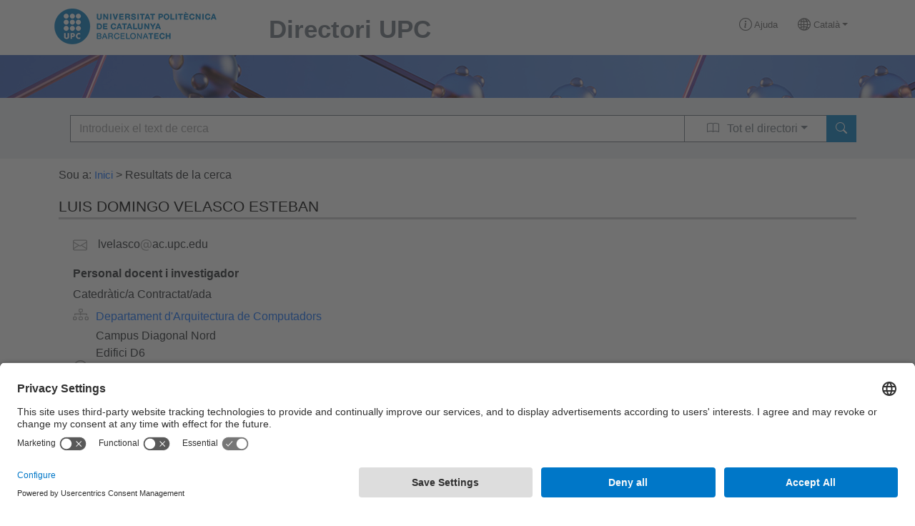

--- FILE ---
content_type: text/html
request_url: https://directori.upc.edu/directori/dadesPersona.jsp?id=1004271
body_size: 1430
content:
<!doctype html><html lang=""><head><meta charset="utf-8"><meta http-equiv="X-UA-Compatible" content="IE=edge"><meta name="viewport" content="width=device-width,initial-scale=1"><link rel="icon" href="/favicon.ico"><title>frontend</title><meta http-equiv="Expires" content="0"><meta http-equiv="Last-Modified" content="0"><meta http-equiv="Cache-Control" content="no-cache, mustrevalidate"><meta http-equiv="Pragma" content="no-cache"><meta name="google-site-verification" content="ArGy6xTpZfXzDl_SYrjSe63HW4cqaojxCv5RgBpivAs"/><link rel="preconnect" href="//app.usercentrics.eu"><link rel="preconnect" href="//api.usercentrics.eu"><link rel="preload" href="//app.usercentrics.eu/browser-ui/latest/loader.js" as="script"><script id="usercentrics-cmp" src="https://app.usercentrics.eu/browser-ui/latest/loader.js" data-settings-id="k73tMWYfS" async></script><script>window.UC_UI_DOMAINS = {
            crossDomainConsentSharingIFrame: 'https://www.upc.edu/cross-domain-bridge.html',
        };</script><script defer="defer" src="/js/chunk-vendors.23b1789a.js"></script><script defer="defer" src="/js/app.6cb6dee7.js"></script><link href="/css/chunk-vendors.45f2216d.css" rel="stylesheet"><link href="/css/app.0f602be7.css" rel="stylesheet"></head><body><noscript><strong>We're sorry but frontend doesn't work properly without JavaScript enabled. Please enable it to continue.</strong></noscript><div id="app"></div></body></html>